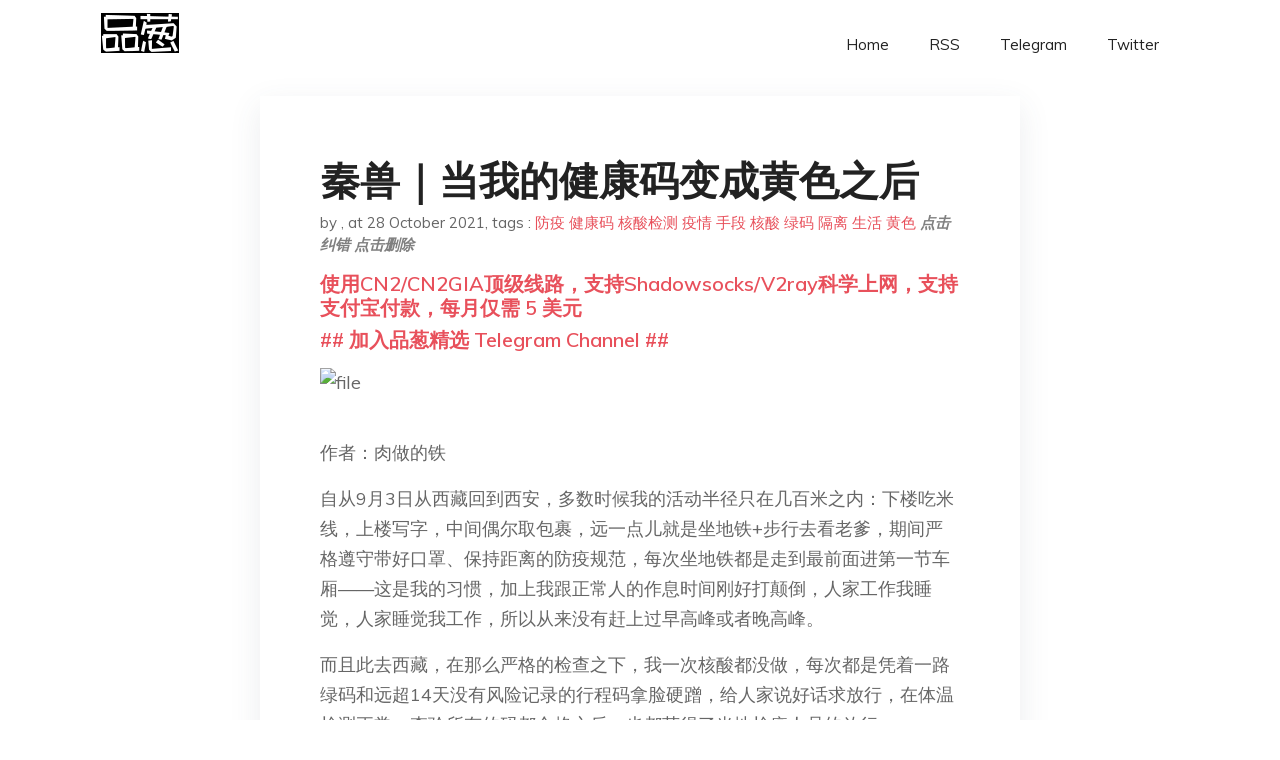

--- FILE ---
content_type: text/html; charset=utf-8
request_url: https://project-gutenberg.github.io/Pincong/post/aa619bd9f9943bfa3de1f789de37912e/?utm_source=see_also&utm_medium=%25E7%25BD%2591%25E4%25BC%25A0%25E6%2588%2590%25E9%2583%25BD%25E7%258E%25AF%25E7%2590%2583%25E4%25B8%25AD%25E5%25BF%2583%25E5%259B%25A0%25E7%2596%25AB%25E6%2583%2585%25E5%258E%259F%25E5%259B%25A0%25E5%2585%25A8%25E9%259D%25A2%25E5%25B0%2581%25E6%258E%25A7%25E6%259C%2589%25E4%25BA%25BA%25E6%2593%2585%25E8%2587%25AA%25E8%25B7%2591%25E5%2587%25BA%25E5%25B0%2581%25E6%258E%25A7%25E5%258C%25BA%25E8%25AD%25A6%25E6%2596%25B9%25E7%25A7%25B0%25E6%25AD%25A3%25E5%259C%25A8%25E8%25B0%2583%25E6%259F%25A5%25E6%2593%2585%25E8%2587%25AA%25E9%2580%2583%25E7%25A6%25BB%25E7%259A%2584%25E4%25BA%25BA%25E5%25B0%2586%25E6%2589%25BF%25E6%258B%2585%25E4%25BB%2580%25E4%25B9%2588%25E8%25B4%25A3%25E4%25BB%25BB
body_size: 11263
content:
<!doctype html><html lang=zh-cn><head><meta charset=utf-8><title>秦兽｜当我的健康码变成黄色之后</title><meta name=viewport content="width=device-width,initial-scale=1,maximum-scale=1"><meta name=description content=" 作者：肉做的铁
自从9月3日从西藏回到西安，多数时候我的活动半径只在几百米之内：下楼吃米线，上楼写字，中间偶尔取包裹，远一点儿就是坐地铁+步行去看老爹，期间严格遵守带好口罩、保持距离的防疫规范，每次坐地铁都是走到最前面进第一节车厢——这是我的习惯，加上我跟正常人的作息时间刚好打颠倒，人家工作我睡觉，人家睡觉我工作，所以从来没有赶上过早高峰或者晚高峰。
而且此去西藏，在那么严格的检查之下，我一次核酸都没做，每次都是凭着一路绿码和远超14天没有风险记录的行程码拿脸硬蹭，给人家说好话求放行，在体温检测正常、查验所有的码都合格之后，也都获得了当地检疫人员的放行。
我确实很安全：白天骑摩托根本没有跟人打交道的机会，而黄昏住店没进门就带上口罩，在经过严格的防疫检验程序之后才被获准入住宾馆。
但是前几天我的健康码突然变成了黄色，同时收到两条短信，意思是我曾经经过高风险区域，现在必须把我的码变成黄色的，同时我必须居家隔离，最后一句话引起了我的注意：健康码会随着疫情的动态随时更新，请留意查看。
我所在的区域属于雁塔区，距离玄奘法师当年译经的大慈恩寺（大雁塔）只有几公里，而那几个将大西北搞得鸡犬不宁的上海游客刚好去大雁塔游玩了，所以西安市雁塔区的人瞬间就成了全国各地最不受待见的人，即使在西安周边，只要看到陕A的车牌，交警都会让你原路返回——你爱去哪儿就去哪儿，反正这里不让你通过。
颇有去年湖北车牌变成过街老鼠的味道。
这对我而言是个挺大的打击，因为我要吃饭就必须出小区，但是我一出去就回不来了，因为保安一看黄码肯定不会让我进小区，怎么办？当然一点儿办法都没有。
那个发短信的号码不是手机号，既回不了信息也回拨不了电话，码变成黄色之后页面上原来那些政务服务入口、专区服务、核酸采样点查询……这些都没了，只有一个大大的黄码和几句安全警示用语。
我觉得这种安排是非常不合理的——至少应该在页面上保留一个核酸检测点查询入口吧？
总之看着那个光秃秃的页面和几句警告语，人瞬间有一种置身孤岛的感觉，虽然身边车来车往，熙熙攘攘，但是人家都有绿码，想去哪里就去哪里，而你却举步维艰，超市不能进，餐馆不能进，电影院不能进，公交地铁不能坐，甚至连家都不能回，而回了家就再也出不去……
这还不是最重要的，最重要的是当我把这件事告诉家人和朋友之后，告诉他们我不能回家，不能参加下周一的聚会之后，大家都劝我去做核酸检测。
我不想去。
我不想去的原因当然是建立在我对自己的行程完全了解以及我个人有着很强的防范意识和个人自律意识的基础之上，总之我干不出来那种明明自己感觉不舒服还到处乱跑的事情——我这辈子最害怕的事情之一就是给家人、朋友和身边人添麻烦，我能自己做的都自己做，能不麻烦别人的就不麻烦别人。
而且通知说得很清楚：我需要居家隔离，那我就待在办公室不出去好了，天天吃外卖好了……
我认为核酸检测作为重要的常规防疫手段，它的存在是必须的也是应该的，但是具体的应用人群和检测方式，却让我大为迷惑。
这种免费检测，是10人一组，十根棉签从十个人的口腔（或者鼻腔）里粘取粘液之后被放在同一个采集器里，如果这一组不幸有阳性的人，那这十个人会被按照实名制的信息立即被通知或者找到，然后采取措施。
也有收费的，每人60元（长安区的价格），队伍也是浩浩荡荡看不到头尾。
我看到几百人排队在做核酸检测，一问才知道原来他们都是健康码被变黄了，只好来做，人山人海的人群，人挤人人挨人，哪里有安全距离可言？队伍里要是有一个是阳性，那这会增加多少感染者？
看到那个检测场景的时候，我心里充满恐惧，我咨询的时候都是远远站在队伍尾巴上隔着几步距离问最后一个人，问清楚就赶紧绕着队伍走了。
太害怕了。
这是我不愿意做核酸检测的一个重要原因：我本来是想证明自己是健康的，但是这个证明过程却有可能让我被感染。
在知道自己是安全的前提下，我对这种带有未经筛选就一律强制的做法，本能的持有反感。
我觉得这是内心深处的一种反应，可能就是所谓的“公民的不服从”，当然，我知道自己只是一个“居民”（但我一直认为自己是公民，至少是地球公民）。
这种内心深处的东西只属于自己，在当今中国把它写出来并告知读者，其实不是一个明智的事情，但这确实是我的真实感受。
当身边所有的亲朋好友都劝你应该服从这种安排的时候，你内心的压力是极大的（我身边只有三个人支持我按自己的想法去做，念兄是最坚定的一个，感谢念兄）。
当这种服从不仅成为一种众人的选择，并且也跟你的生活息息相关并且不服从将面临非常多的现实困难的时候，这种坚持就变成了一种力量悬殊的角力，犹如想拿一根柴棍支撑起一座大山。
我当然知道身边人都是为我好，而且是切切实实为我好，他们知道我是坚定的自由主义者和充满不服从精神的另类，所以他们担心我在这场自讨苦吃的对抗中被折断了精神之翼，并且内心备受煎熬的同时也被带来诸多生活上的不便利。
所以他们劝我妥协，他们说，这又不是疫苗，做一下没事儿，而且只要做了，想去哪里都行，就不这么受罪了——这些话非常有说服力。
我从一开始就打算妥协的。
我是肉身凡胎，必须得吃喝，也必须看望亲人、见朋友、看电影、去书店……哪儿哪儿都不让我进，我会崩溃的，我也不能想象一个健康正常的人仅仅因为生活在一个新冠病人曾经来过的区域就被大数据判定为危险分子——多年前在科幻电影里看到的情节，如今竟然应验在自己身上。
我不能不看老爹，如果他的小区不让我进，难道我能硬闯进去？保安会把我打出去，警察会把我投进小黑屋，我弄不过他们的，事实上在我的码变成黄色的一瞬间，我第一反应不是进不进超市电影院的事情，而是他们会不会一个电话打过去然后来人把我架走？
事实证明我的担心并不多余，昨天下午看到一个报道说某些区域如果连续两次发送通知之后还有人没做检测，健康码会被变成红色——后果可想而知。
所以我想着不行就做一个吧，不然怎么办？
昨天早上发动着摩托，打开刀哥发的链接，看看哪个检测点儿近，摩托车着车足有三分钟了，我还没出发，我在深秋的早晨走来走去，心想：你自己天天跟别人说要坚强，努力做自己，怎么这么快就怂了？这不是还没到最后一刻么？
徘徊了有五六分钟，我拧动钥匙，熄火上楼。
坐在阳台上看着窗外，我在想我那些有公职的朋友：就这么点儿事我面临的压力就这么大，他们面临不服从就可能丢工作或者前途受影响的压力，又该如何？
那一刻心里对这些朋友充满理解和同情：你们太难了，是真的难——面临生存，不屈服怎么办？
但即使做了核酸检测，就真的可以高枕无忧了吗？我看未必。
我的好友有才（化名），昨天去北面某市被交警看到他的车牌是陕A，不由分说就被劝返，有才说我做核酸了，对方说不行，得48小时内的报告，你这都5天了（政府规定15天有效），只能原路返回，有才说，那你们咋不在网上公布一下？我这都跑了几百公里了你让我回去？警察很礼貌，说，对不起，我们只管执行，网上发通告的事儿我们管不了。
我分析他们不会发这个通告，因为政府规定是15天有效，但是执行到基层，层层加码之后就变成了48小时，这就是制度惯性：中央说建议，到了地方就成了必须。
为之奈何？
看起来是执行得很严厉，但地方政府之间几乎又都是“铁路警察——各管一段”。
有才没办法只好掉头，另外走了的线路，从西边某市下高速，这边又是另外一番情况：根本没人拦他查看核酸报告。
有才说，我要真是个携带者，那这不是就大摇大摆的进来了？
所以你看，要么矫枉过正太扰民，要么形同虚设不负责，这就是现状。
央视前几天的抖音发送了一则消息称：从11月9日起韩国政府将采取“与新冠共存”的策略，将其视为和流感等同的传染病，下面的傻逼们留言对韩国进行嘲讽，我看了是满心悲哀——一百多年了，没有一丁点儿的长进。
防疫该不该？当然该，而且前期我们做得也很好，通过物理隔离把感染降到了最低，当然，这期间也发生了很多让人生气的事情，比如暴力封入户门、单元门等，所以也才有了敲锣女的表演。
但是随着疫情在全世界的发展，我们可以看到原来很多在疫情上吃过亏的国家，现在正逐步正常化，欧洲杯人山人海的场面带给国人更多的震撼不只是足球赛的精彩，而是他们在疫情期间竟敢举办如此大规模的赛事，而赛后也并未暴发出大量感染的新闻，这说明张文宏前期的预测是成立的： "><meta name=generator content="Hugo 0.100.2"><link rel=stylesheet href=../../plugins/bootstrap/bootstrap.min.css><link rel=stylesheet href=../../plugins/themify-icons/themify-icons.css><link rel=stylesheet href=https://project-gutenberg.github.io/Pincong/scss/style.min.css media=screen><link rel="shortcut icon" href=https://project-gutenberg.github.io/Pincong/images/favicon.png type=image/x-icon><link rel=icon href=https://project-gutenberg.github.io/Pincong/images/favicon.png type=image/x-icon><meta name=twitter:card content="summary_large_image"><meta name=og:title content=" 秦兽｜当我的健康码变成黄色之后 "><meta name=og:description content=" 作者：肉做的铁
自从9月3日从西藏回到西安，多数时候我的活动半径只在几百米之内：下楼吃米线，上楼写字，中间偶尔取包裹，远一点儿就是坐地铁+步行去看老爹，期间严格遵守带好口罩、保持距离的防疫规范，每次坐地铁都是走到最前面进第一节车厢——这是我的习惯，加上我跟正常人的作息时间刚好打颠倒，人家工作我睡觉，人家睡觉我工作，所以从来没有赶上过早高峰或者晚高峰。
而且此去西藏，在那么严格的检查之下，我一次核酸都没做，每次都是凭着一路绿码和远超14天没有风险记录的行程码拿脸硬蹭，给人家说好话求放行，在体温检测正常、查验所有的码都合格之后，也都获得了当地检疫人员的放行。
我确实很安全：白天骑摩托根本没有跟人打交道的机会，而黄昏住店没进门就带上口罩，在经过严格的防疫检验程序之后才被获准入住宾馆。
但是前几天我的健康码突然变成了黄色，同时收到两条短信，意思是我曾经经过高风险区域，现在必须把我的码变成黄色的，同时我必须居家隔离，最后一句话引起了我的注意：健康码会随着疫情的动态随时更新，请留意查看。
我所在的区域属于雁塔区，距离玄奘法师当年译经的大慈恩寺（大雁塔）只有几公里，而那几个将大西北搞得鸡犬不宁的上海游客刚好去大雁塔游玩了，所以西安市雁塔区的人瞬间就成了全国各地最不受待见的人，即使在西安周边，只要看到陕A的车牌，交警都会让你原路返回——你爱去哪儿就去哪儿，反正这里不让你通过。
颇有去年湖北车牌变成过街老鼠的味道。
这对我而言是个挺大的打击，因为我要吃饭就必须出小区，但是我一出去就回不来了，因为保安一看黄码肯定不会让我进小区，怎么办？当然一点儿办法都没有。
那个发短信的号码不是手机号，既回不了信息也回拨不了电话，码变成黄色之后页面上原来那些政务服务入口、专区服务、核酸采样点查询……这些都没了，只有一个大大的黄码和几句安全警示用语。
我觉得这种安排是非常不合理的——至少应该在页面上保留一个核酸检测点查询入口吧？
总之看着那个光秃秃的页面和几句警告语，人瞬间有一种置身孤岛的感觉，虽然身边车来车往，熙熙攘攘，但是人家都有绿码，想去哪里就去哪里，而你却举步维艰，超市不能进，餐馆不能进，电影院不能进，公交地铁不能坐，甚至连家都不能回，而回了家就再也出不去……
这还不是最重要的，最重要的是当我把这件事告诉家人和朋友之后，告诉他们我不能回家，不能参加下周一的聚会之后，大家都劝我去做核酸检测。
我不想去。
我不想去的原因当然是建立在我对自己的行程完全了解以及我个人有着很强的防范意识和个人自律意识的基础之上，总之我干不出来那种明明自己感觉不舒服还到处乱跑的事情——我这辈子最害怕的事情之一就是给家人、朋友和身边人添麻烦，我能自己做的都自己做，能不麻烦别人的就不麻烦别人。
而且通知说得很清楚：我需要居家隔离，那我就待在办公室不出去好了，天天吃外卖好了……
我认为核酸检测作为重要的常规防疫手段，它的存在是必须的也是应该的，但是具体的应用人群和检测方式，却让我大为迷惑。
这种免费检测，是10人一组，十根棉签从十个人的口腔（或者鼻腔）里粘取粘液之后被放在同一个采集器里，如果这一组不幸有阳性的人，那这十个人会被按照实名制的信息立即被通知或者找到，然后采取措施。
也有收费的，每人60元（长安区的价格），队伍也是浩浩荡荡看不到头尾。
我看到几百人排队在做核酸检测，一问才知道原来他们都是健康码被变黄了，只好来做，人山人海的人群，人挤人人挨人，哪里有安全距离可言？队伍里要是有一个是阳性，那这会增加多少感染者？
看到那个检测场景的时候，我心里充满恐惧，我咨询的时候都是远远站在队伍尾巴上隔着几步距离问最后一个人，问清楚就赶紧绕着队伍走了。
太害怕了。
这是我不愿意做核酸检测的一个重要原因：我本来是想证明自己是健康的，但是这个证明过程却有可能让我被感染。
在知道自己是安全的前提下，我对这种带有未经筛选就一律强制的做法，本能的持有反感。
我觉得这是内心深处的一种反应，可能就是所谓的“公民的不服从”，当然，我知道自己只是一个“居民”（但我一直认为自己是公民，至少是地球公民）。
这种内心深处的东西只属于自己，在当今中国把它写出来并告知读者，其实不是一个明智的事情，但这确实是我的真实感受。
当身边所有的亲朋好友都劝你应该服从这种安排的时候，你内心的压力是极大的（我身边只有三个人支持我按自己的想法去做，念兄是最坚定的一个，感谢念兄）。
当这种服从不仅成为一种众人的选择，并且也跟你的生活息息相关并且不服从将面临非常多的现实困难的时候，这种坚持就变成了一种力量悬殊的角力，犹如想拿一根柴棍支撑起一座大山。
我当然知道身边人都是为我好，而且是切切实实为我好，他们知道我是坚定的自由主义者和充满不服从精神的另类，所以他们担心我在这场自讨苦吃的对抗中被折断了精神之翼，并且内心备受煎熬的同时也被带来诸多生活上的不便利。
所以他们劝我妥协，他们说，这又不是疫苗，做一下没事儿，而且只要做了，想去哪里都行，就不这么受罪了——这些话非常有说服力。
我从一开始就打算妥协的。
我是肉身凡胎，必须得吃喝，也必须看望亲人、见朋友、看电影、去书店……哪儿哪儿都不让我进，我会崩溃的，我也不能想象一个健康正常的人仅仅因为生活在一个新冠病人曾经来过的区域就被大数据判定为危险分子——多年前在科幻电影里看到的情节，如今竟然应验在自己身上。
我不能不看老爹，如果他的小区不让我进，难道我能硬闯进去？保安会把我打出去，警察会把我投进小黑屋，我弄不过他们的，事实上在我的码变成黄色的一瞬间，我第一反应不是进不进超市电影院的事情，而是他们会不会一个电话打过去然后来人把我架走？
事实证明我的担心并不多余，昨天下午看到一个报道说某些区域如果连续两次发送通知之后还有人没做检测，健康码会被变成红色——后果可想而知。
所以我想着不行就做一个吧，不然怎么办？
昨天早上发动着摩托，打开刀哥发的链接，看看哪个检测点儿近，摩托车着车足有三分钟了，我还没出发，我在深秋的早晨走来走去，心想：你自己天天跟别人说要坚强，努力做自己，怎么这么快就怂了？这不是还没到最后一刻么？
徘徊了有五六分钟，我拧动钥匙，熄火上楼。
坐在阳台上看着窗外，我在想我那些有公职的朋友：就这么点儿事我面临的压力就这么大，他们面临不服从就可能丢工作或者前途受影响的压力，又该如何？
那一刻心里对这些朋友充满理解和同情：你们太难了，是真的难——面临生存，不屈服怎么办？
但即使做了核酸检测，就真的可以高枕无忧了吗？我看未必。
我的好友有才（化名），昨天去北面某市被交警看到他的车牌是陕A，不由分说就被劝返，有才说我做核酸了，对方说不行，得48小时内的报告，你这都5天了（政府规定15天有效），只能原路返回，有才说，那你们咋不在网上公布一下？我这都跑了几百公里了你让我回去？警察很礼貌，说，对不起，我们只管执行，网上发通告的事儿我们管不了。
我分析他们不会发这个通告，因为政府规定是15天有效，但是执行到基层，层层加码之后就变成了48小时，这就是制度惯性：中央说建议，到了地方就成了必须。
为之奈何？
看起来是执行得很严厉，但地方政府之间几乎又都是“铁路警察——各管一段”。
有才没办法只好掉头，另外走了的线路，从西边某市下高速，这边又是另外一番情况：根本没人拦他查看核酸报告。
有才说，我要真是个携带者，那这不是就大摇大摆的进来了？
所以你看，要么矫枉过正太扰民，要么形同虚设不负责，这就是现状。
央视前几天的抖音发送了一则消息称：从11月9日起韩国政府将采取“与新冠共存”的策略，将其视为和流感等同的传染病，下面的傻逼们留言对韩国进行嘲讽，我看了是满心悲哀——一百多年了，没有一丁点儿的长进。
防疫该不该？当然该，而且前期我们做得也很好，通过物理隔离把感染降到了最低，当然，这期间也发生了很多让人生气的事情，比如暴力封入户门、单元门等，所以也才有了敲锣女的表演。
但是随着疫情在全世界的发展，我们可以看到原来很多在疫情上吃过亏的国家，现在正逐步正常化，欧洲杯人山人海的场面带给国人更多的震撼不只是足球赛的精彩，而是他们在疫情期间竟敢举办如此大规模的赛事，而赛后也并未暴发出大量感染的新闻，这说明张文宏前期的预测是成立的： "><meta name=og:image content="https://project-gutenberg.github.io/Pincong//images/card/151.jpg"><script data-ad-client=ca-pub-6074407261372769 async src=https://pagead2.googlesyndication.com/pagead/js/adsbygoogle.js></script>
<script async src="https://www.googletagmanager.com/gtag/js?id=G-06HJ1E5XNH"></script>
<script>window.dataLayer=window.dataLayer||[];function gtag(){dataLayer.push(arguments)}gtag('js',new Date),gtag('config','G-06HJ1E5XNH')</script></head><body><header class="fixed-top navigation"><div class=container><nav class="navbar navbar-expand-lg navbar-light bg-transparent"><a class=navbar-brand href=https://project-gutenberg.github.io/Pincong/><img class=img-fluid src=https://project-gutenberg.github.io/Pincong//images/logo.png alt=品葱*精选></a>
<button class="navbar-toggler border-0" type=button data-toggle=collapse data-target=#navigation>
<i class="ti-menu h3"></i></button><div class="collapse navbar-collapse text-center" id=navigation><ul class="navbar-nav ml-auto"><li class=nav-item><a class=nav-link href=https://project-gutenberg.github.io/Pincong/>Home</a></li><li class=nav-item><a class=nav-link href=https://project-gutenberg.github.io/Pincong/post/index.xml>RSS</a></li><li class=nav-item><a class=nav-link href=https://bit.ly/2HrxEi0>Telegram</a></li><li class=nav-item><a class=nav-link href=https://twitter.com/speechfree3>Twitter</a></li></ul></div></nav></div></header><div class="py-5 d-none d-lg-block"></div><section class=main-content><div class=container><div class=row><div class="col-lg-8 mx-auto block shadow mb-5"><h2>秦兽｜当我的健康码变成黄色之后</h2><div class=mb-3><span>by <a href=https://project-gutenberg.github.io/Pincong/author/></a></span>,
<span>at 28 October 2021</span>, tags :
<a href=https://project-gutenberg.github.io/Pincong/tags/%e9%98%b2%e7%96%ab>防疫</a>
<a href=https://project-gutenberg.github.io/Pincong/tags/%e5%81%a5%e5%ba%b7%e7%a0%81>健康码</a>
<a href=https://project-gutenberg.github.io/Pincong/tags/%e6%a0%b8%e9%85%b8%e6%a3%80%e6%b5%8b>核酸检测</a>
<a href=https://project-gutenberg.github.io/Pincong/tags/%e7%96%ab%e6%83%85>疫情</a>
<a href=https://project-gutenberg.github.io/Pincong/tags/%e6%89%8b%e6%ae%b5>手段</a>
<a href=https://project-gutenberg.github.io/Pincong/tags/%e6%a0%b8%e9%85%b8>核酸</a>
<a href=https://project-gutenberg.github.io/Pincong/tags/%e7%bb%bf%e7%a0%81>绿码</a>
<a href=https://project-gutenberg.github.io/Pincong/tags/%e9%9a%94%e7%a6%bb>隔离</a>
<a href=https://project-gutenberg.github.io/Pincong/tags/%e7%94%9f%e6%b4%bb>生活</a>
<a href=https://project-gutenberg.github.io/Pincong/tags/%e9%bb%84%e8%89%b2>黄色</a>
<a href=https://github.com/Project-Gutenberg/Pincong-data/edit/master/site/content/post/aa619bd9f9943bfa3de1f789de37912e.md style=color:gray><strong><i>点击纠错</i></strong></a>
<i></i><a href=https://github.com/Project-Gutenberg/Pincong-data/delete/master/site/content/post/aa619bd9f9943bfa3de1f789de37912e.md style=color:gray><strong><i>点击删除</i></strong></a></div><h5><a href=https://bit.ly/justmysock>使用CN2/CN2GIA顶级线路，支持Shadowsocks/V2ray科学上网，支持支付宝付款，每月仅需 5 美元</a></h5><h5><a href=https://bit.ly/2HrxEi0>## 加入品葱精选 Telegram Channel ##</a></h5><p></p><p><img src="https://images.weserv.nl/?url=https%3A//chinadigitaltimes.net/chinese/files/2021/10/image-1635416739353.png" alt=file></p><p>作者：肉做的铁</p><p>自从9月3日从西藏回到西安，多数时候我的活动半径只在几百米之内：下楼吃米线，上楼写字，中间偶尔取包裹，远一点儿就是坐地铁+步行去看老爹，期间严格遵守带好口罩、保持距离的防疫规范，每次坐地铁都是走到最前面进第一节车厢——这是我的习惯，加上我跟正常人的作息时间刚好打颠倒，人家工作我睡觉，人家睡觉我工作，所以从来没有赶上过早高峰或者晚高峰。</p><p>而且此去西藏，在那么严格的检查之下，我一次核酸都没做，每次都是凭着一路绿码和远超14天没有风险记录的行程码拿脸硬蹭，给人家说好话求放行，在体温检测正常、查验所有的码都合格之后，也都获得了当地检疫人员的放行。</p><p>我确实很安全：白天骑摩托根本没有跟人打交道的机会，而黄昏住店没进门就带上口罩，在经过严格的防疫检验程序之后才被获准入住宾馆。</p><p>但是前几天我的健康码突然变成了黄色，同时收到两条短信，意思是我曾经经过高风险区域，现在必须把我的码变成黄色的，同时我必须居家隔离，最后一句话引起了我的注意：健康码会随着疫情的动态随时更新，请留意查看。</p><p>我所在的区域属于雁塔区，距离玄奘法师当年译经的大慈恩寺（大雁塔）只有几公里，而那几个将大西北搞得鸡犬不宁的上海游客刚好去大雁塔游玩了，所以西安市雁塔区的人瞬间就成了全国各地最不受待见的人，即使在西安周边，只要看到陕A的车牌，交警都会让你原路返回——你爱去哪儿就去哪儿，反正这里不让你通过。</p><p>颇有去年湖北车牌变成过街老鼠的味道。</p><p>这对我而言是个挺大的打击，因为我要吃饭就必须出小区，但是我一出去就回不来了，因为保安一看黄码肯定不会让我进小区，怎么办？当然一点儿办法都没有。</p><p>那个发短信的号码不是手机号，既回不了信息也回拨不了电话，码变成黄色之后页面上原来那些政务服务入口、专区服务、核酸采样点查询……这些都没了，只有一个大大的黄码和几句安全警示用语。</p><p>我觉得这种安排是非常不合理的——至少应该在页面上保留一个核酸检测点查询入口吧？</p><p>总之看着那个光秃秃的页面和几句警告语，人瞬间有一种置身孤岛的感觉，虽然身边车来车往，熙熙攘攘，但是人家都有绿码，想去哪里就去哪里，而你却举步维艰，超市不能进，餐馆不能进，电影院不能进，公交地铁不能坐，甚至连家都不能回，而回了家就再也出不去……</p><p>这还不是最重要的，最重要的是当我把这件事告诉家人和朋友之后，告诉他们我不能回家，不能参加下周一的聚会之后，大家都劝我去做核酸检测。</p><p>我不想去。</p><p>我不想去的原因当然是建立在我对自己的行程完全了解以及我个人有着很强的防范意识和个人自律意识的基础之上，总之我干不出来那种明明自己感觉不舒服还到处乱跑的事情——我这辈子最害怕的事情之一就是给家人、朋友和身边人添麻烦，我能自己做的都自己做，能不麻烦别人的就不麻烦别人。</p><p>而且通知说得很清楚：我需要居家隔离，那我就待在办公室不出去好了，天天吃外卖好了……</p><p>我认为核酸检测作为重要的常规防疫手段，它的存在是必须的也是应该的，但是具体的应用人群和检测方式，却让我大为迷惑。</p><p>这种免费检测，是10人一组，十根棉签从十个人的口腔（或者鼻腔）里粘取粘液之后被放在同一个采集器里，如果这一组不幸有阳性的人，那这十个人会被按照实名制的信息立即被通知或者找到，然后采取措施。</p><p>也有收费的，每人60元（长安区的价格），队伍也是浩浩荡荡看不到头尾。</p><p>我看到几百人排队在做核酸检测，一问才知道原来他们都是健康码被变黄了，只好来做，人山人海的人群，人挤人人挨人，哪里有安全距离可言？队伍里要是有一个是阳性，那这会增加多少感染者？</p><p>看到那个检测场景的时候，我心里充满恐惧，我咨询的时候都是远远站在队伍尾巴上隔着几步距离问最后一个人，问清楚就赶紧绕着队伍走了。</p><p>太害怕了。</p><p>这是我不愿意做核酸检测的一个重要原因：我本来是想证明自己是健康的，但是这个证明过程却有可能让我被感染。</p><p>在知道自己是安全的前提下，我对这种带有未经筛选就一律强制的做法，本能的持有反感。</p><p>我觉得这是内心深处的一种反应，可能就是所谓的“公民的不服从”，当然，我知道自己只是一个“居民”（但我一直认为自己是公民，至少是地球公民）。</p><p>这种内心深处的东西只属于自己，在当今中国把它写出来并告知读者，其实不是一个明智的事情，但这确实是我的真实感受。</p><p>当身边所有的亲朋好友都劝你应该服从这种安排的时候，你内心的压力是极大的（我身边只有三个人支持我按自己的想法去做，念兄是最坚定的一个，感谢念兄）。</p><p>当这种服从不仅成为一种众人的选择，并且也跟你的生活息息相关并且不服从将面临非常多的现实困难的时候，这种坚持就变成了一种力量悬殊的角力，犹如想拿一根柴棍支撑起一座大山。</p><p>我当然知道身边人都是为我好，而且是切切实实为我好，他们知道我是坚定的自由主义者和充满不服从精神的另类，所以他们担心我在这场自讨苦吃的对抗中被折断了精神之翼，并且内心备受煎熬的同时也被带来诸多生活上的不便利。</p><p>所以他们劝我妥协，他们说，这又不是疫苗，做一下没事儿，而且只要做了，想去哪里都行，就不这么受罪了——这些话非常有说服力。</p><p>我从一开始就打算妥协的。</p><p>我是肉身凡胎，必须得吃喝，也必须看望亲人、见朋友、看电影、去书店……哪儿哪儿都不让我进，我会崩溃的，我也不能想象一个健康正常的人仅仅因为生活在一个新冠病人曾经来过的区域就被大数据判定为危险分子——多年前在科幻电影里看到的情节，如今竟然应验在自己身上。</p><p>我不能不看老爹，如果他的小区不让我进，难道我能硬闯进去？保安会把我打出去，警察会把我投进小黑屋，我弄不过他们的，事实上在我的码变成黄色的一瞬间，我第一反应不是进不进超市电影院的事情，而是他们会不会一个电话打过去然后来人把我架走？</p><p>事实证明我的担心并不多余，昨天下午看到一个报道说某些区域如果连续两次发送通知之后还有人没做检测，健康码会被变成红色——后果可想而知。</p><p>所以我想着不行就做一个吧，不然怎么办？</p><p>昨天早上发动着摩托，打开刀哥发的链接，看看哪个检测点儿近，摩托车着车足有三分钟了，我还没出发，我在深秋的早晨走来走去，心想：你自己天天跟别人说要坚强，努力做自己，怎么这么快就怂了？这不是还没到最后一刻么？</p><p>徘徊了有五六分钟，我拧动钥匙，熄火上楼。</p><p>坐在阳台上看着窗外，我在想我那些有公职的朋友：就这么点儿事我面临的压力就这么大，他们面临不服从就可能丢工作或者前途受影响的压力，又该如何？</p><p>那一刻心里对这些朋友充满理解和同情：你们太难了，是真的难——面临生存，不屈服怎么办？</p><p>但即使做了核酸检测，就真的可以高枕无忧了吗？我看未必。</p><p>我的好友有才（化名），昨天去北面某市被交警看到他的车牌是陕A，不由分说就被劝返，有才说我做核酸了，对方说不行，得48小时内的报告，你这都5天了（政府规定15天有效），只能原路返回，有才说，那你们咋不在网上公布一下？我这都跑了几百公里了你让我回去？警察很礼貌，说，对不起，我们只管执行，网上发通告的事儿我们管不了。</p><p>我分析他们不会发这个通告，因为政府规定是15天有效，但是执行到基层，层层加码之后就变成了48小时，这就是制度惯性：中央说建议，到了地方就成了必须。</p><p>为之奈何？</p><p>看起来是执行得很严厉，但地方政府之间几乎又都是“铁路警察——各管一段”。</p><p>有才没办法只好掉头，另外走了的线路，从西边某市下高速，这边又是另外一番情况：根本没人拦他查看核酸报告。</p><p>有才说，我要真是个携带者，那这不是就大摇大摆的进来了？</p><p>所以你看，要么矫枉过正太扰民，要么形同虚设不负责，这就是现状。</p><p>央视前几天的抖音发送了一则消息称：从11月9日起韩国政府将采取“与新冠共存”的策略，将其视为和流感等同的传染病，下面的傻逼们留言对韩国进行嘲讽，我看了是满心悲哀——一百多年了，没有一丁点儿的长进。</p><p>防疫该不该？当然该，而且前期我们做得也很好，通过物理隔离把感染降到了最低，当然，这期间也发生了很多让人生气的事情，比如暴力封入户门、单元门等，所以也才有了敲锣女的表演。</p><p>但是随着疫情在全世界的发展，我们可以看到原来很多在疫情上吃过亏的国家，现在正逐步正常化，欧洲杯人山人海的场面带给国人更多的震撼不只是足球赛的精彩，而是他们在疫情期间竟敢举办如此大规模的赛事，而赛后也并未暴发出大量感染的新闻，这说明张文宏前期的预测是成立的：</p><p>我们现在抗疫取得的成绩，主要是靠非医学手段，即行政手段，集中、隔离、封闭，压制生产和流通。当别人医学手段成熟大面积运用的时候，我们可能就会落后，行政手段对付传染病不可持续。</p><p>现在，欧洲杯已经如火如荼了，而我们这边，只要出现几个零星病例，依然是如临大敌，动辄就是全民排队检测，再要么就是关闭车站或空港路线，乃至封路关店。</p><p>在行政手段和医学手段，以及照顾民生之间，是不是可以平衡一下？毕竟我们防疫是为了生产和生活，如果压制太厉害，对生产是非常不利的，而各级政府也一定知道我们体制的特点：上面说一句话提要求，下面使十二分力保乌纱，至于人民出行和生活便利，又有多少人真正关注？</p><p>三天来每天都担心着会被找上门带走或者健康码进一步变成红色，每天顶着压力更新完公号之后就开始发呆，想躲出去又怕回不来，待在屋里又怕被找上门，再看到诸如昨天的武汉灭门案这样的新闻，让我更加睡不着又疲惫不堪。</p><p>但是好消息是我的健康码今天又自动恢复成绿码了，也许是监控到我根本没有乱跑，也许是疫情放松下来了，总之我现在可以自由活动了，为这事儿我今天专门去隔壁村子转了转，透透气，看看外面的世界，拍了一段视频分享给你们，如下。</p><p>疫情发展到今天，已经不像刚爆发时那么凶猛，但是很显然我们也不能掉以轻心，我也依然赞成在保障生产和流通的前提下继续严格防疫，尤其是一些人流密集场合和重要交通枢纽，但是最重要的一点就是：我们可不可以正视这个疫情？有些地方部门能不能不要借这个机会随意扩权扩到影响民众生活的地步？而有些企业也不要发疫情财？</p><p>怎么正视？我们在严格防疫的同时，不要过于恐慌，不要如临灭国之灾那样惶惶不可终日——该防疫就防疫，该生产就生产，该流通就流通，该旅游就旅游。</p><p>有病看病，没病生活，就这个样子，行不行？</p><p>加我微信：</p><p><img src="https://images.weserv.nl/?url=https%3A//chinadigitaltimes.net/chinese/files/2021/10/image-1635416751536.png" alt=filev></p><h5><a href="https://www.digitalocean.com/?refcode=4351d40e44b2&utm_campaign=Referral_Invite&utm_medium=Referral_Program&utm_source=CopyPaste">最简单好用的 VPS,没有之一，注册立得 100 美金</a></h5></div><div class="col-lg-8 mx-auto block shadow"><div id=disqus_thread></div><script type=application/javascript>window.disqus_config=function(){},function(){if(["localhost","127.0.0.1"].indexOf(window.location.hostname)!=-1){document.getElementById('disqus_thread').innerHTML='Disqus comments not available by default when the website is previewed locally.';return}var t=document,e=t.createElement('script');e.async=!0,e.src='//pin-cong-jing-xuan.disqus.com/embed.js',e.setAttribute('data-timestamp',+new Date),(t.head||t.body).appendChild(e)}()</script><noscript>Please enable JavaScript to view the <a href=https://disqus.com/?ref_noscript>comments powered by Disqus.</a></noscript><a href=https://disqus.com class=dsq-brlink>comments powered by <span class=logo-disqus>Disqus</span></a></div><div class="col-lg-8 mx-auto block shadow"><h3>See Also</h3><div class=container><div class=row><div class="mx-auto px-0"><div class="bg-white shadow block"><article class=mb-5><h2 class=h5><a class=text-dark href="https://project-gutenberg.github.io/Pincong/post/0812f19f8b34a58c4e77c8c9db9ceedc/?utm_source=see_also&utm_medium=%25E7%25A7%25A6%25E5%2585%25BD%25E5%25BD%2593%25E6%2588%2591%25E7%259A%2584%25E5%2581%25A5%25E5%25BA%25B7%25E7%25A0%2581%25E5%258F%2598%25E6%2588%2590%25E9%25BB%2584%25E8%2589%25B2%25E4%25B9%258B%25E5%2590%258E">10 月 3 日新疆伊犁州霍尔果斯市新增 2 例无症状感染者，游客暂不能离开，目前当地疫情防控如何？</a></h2><p class=text-dark>知乎用户 发表 最新进展：
10月7日下午，伊犁州人民政府新闻办公室就霍尔果斯和新疆生产建设兵团第四师可克达拉市62团疫情防控最新情况召开新闻发布会，通报霍尔果斯市疫情流调溯源及医疗救治情况。经对10月3日霍尔果斯市报告的2例无症状感染者进 …</p></article><article class=mb-5><h2 class=h5><a class=text-dark href="https://project-gutenberg.github.io/Pincong/post/c1f941570800fa818054e4459c12d6b3/?utm_source=see_also&utm_medium=%25E7%25A7%25A6%25E5%2585%25BD%25E5%25BD%2593%25E6%2588%2591%25E7%259A%2584%25E5%2581%25A5%25E5%25BA%25B7%25E7%25A0%2581%25E5%258F%2598%25E6%2588%2590%25E9%25BB%2584%25E8%2589%25B2%25E4%25B9%258B%25E5%2590%258E">如何看待 64 岁老太擅自离开南京来扬州，去棋牌室打牌且不配合交代行程，已被刑拘？她将受到哪些惩罚？</a></h2><p class=text-dark>知乎用户 Ringobingo 发表 关于 “老年人特权” 这一点，老年人是心知肚明的。
我曾经就遇到这样的一个老太，在道理站不住脚的时候，对我说 “你小心点，不然我自己摔一跤，说是你推的，到时候看你怎么办？”
你看，他们不仅深知这一点，而 …</p></article><article class=mb-5><h2 class=h5><a class=text-dark href="https://project-gutenberg.github.io/Pincong/post/2fee54ab61c55439b67319147c6f3cf5/?utm_source=see_also&utm_medium=%25E7%25A7%25A6%25E5%2585%25BD%25E5%25BD%2593%25E6%2588%2591%25E7%259A%2584%25E5%2581%25A5%25E5%25BA%25B7%25E7%25A0%2581%25E5%258F%2598%25E6%2588%2590%25E9%25BB%2584%25E8%2589%25B2%25E4%25B9%258B%25E5%2590%258E">亲历浦东机场送行，赴美千米长队出国难</a></h2><p class=text-dark>户外服装夏季换季清仓、秋促销活动进行中
点此超值抢购
2021南洋富商微信群全新开启，点此加入
01
昨天，一张照片在网上广为流传。这张照片的背景是：美国开放旅行入境后一大群留学生在浦东机场排队去美国。
长超一千米的队伍是什么概念？很多学校 …</p></article><article class=mb-5><h2 class=h5><a class=text-dark href="https://project-gutenberg.github.io/Pincong/post/70572494c3fe353322439c51fb62307d/?utm_source=see_also&utm_medium=%25E7%25A7%25A6%25E5%2585%25BD%25E5%25BD%2593%25E6%2588%2591%25E7%259A%2584%25E5%2581%25A5%25E5%25BA%25B7%25E7%25A0%2581%25E5%258F%2598%25E6%2588%2590%25E9%25BB%2584%25E8%2589%25B2%25E4%25B9%258B%25E5%2590%258E">你怎么看生活在沈阳的尹老太太？</a></h2><p class=text-dark>知乎用户 宅某​ 发表 怎么看？
我媳妇在沈阳某三甲医院核酸门诊给人采核酸。最近一个多星期忙得天天超负荷工作，天都黑透了才到家，累得腰酸背疼，把我腰脱扎的腰带都拿去带上了，你说我怎么看？
我在同医院的发热门诊，患者量暴涨 300％以上，最近 …</p></article><article class=mb-5><h2 class=h5><a class=text-dark href="https://project-gutenberg.github.io/Pincong/post/7fd7823b13f0ed7f61c296c082de5a0c/?utm_source=see_also&utm_medium=%25E7%25A7%25A6%25E5%2585%25BD%25E5%25BD%2593%25E6%2588%2591%25E7%259A%2584%25E5%2581%25A5%25E5%25BA%25B7%25E7%25A0%2581%25E5%258F%2598%25E6%2588%2590%25E9%25BB%2584%25E8%2589%25B2%25E4%25B9%258B%25E5%2590%258E">哈尔滨 3 只猫两次核酸呈阳性，已依法执行安乐死，还有更好的处理方式吗？</a></h2><p class=text-dark>知乎用户 发表 最新：
社区回应：不处理主人就回不来，疫情就永远结束不了。
哈尔滨确诊者家中3只猫核酸阳性被安乐死，社区回应_南岗区
9月28日，哈尔滨南岗区确诊病例首次发声，她正配合治疗。27日，社区工作人员通知她，她留在家中的3只猫因两 …</p></article></div></div></div></div></div></div></div></div></section><script>var i,images=document.getElementsByTagName("img");for(i=0;i<images.length;i++)images[i].className+="img-fluid w-100 mb-4"</script><footer class="py-4 bg-light border-top"><div class=container><div class="row justify-content-between align-items-center"><div class="col-lg-4 text-center text-lg-left mb-4 mb-lg-0"><a href=https://project-gutenberg.github.io/Pincong/><img src=https://project-gutenberg.github.io/Pincong//images/logo.png class=img-fluid alt=品葱*精选></a></div><div class="col-lg-4 text-center mb-4 mb-lg-0"><ul class="list-inline mb-0"></ul></div><div class="col-lg-4 text-lg-right text-center mb-4 mb-lg-0"><ul class="list-inline social-icon mb-0"><li class=list-inline-item><a href=https://pincong.rocks/><i class=ti-home></i></a></li><li class=list-inline-item><a href=https://github.com/Project-Gutenberg/Pincong><i class=ti-github></i></a></li></ul></div><div class="col-12 text-center mt-4"><span></span></div></div></div></footer><script src=../../plugins/jQuery/jquery.min.js></script>
<script src=../../plugins/bootstrap/bootstrap.min.js></script>
<script src=../../plugins/search/fuse.min.js></script>
<script src=../../plugins/search/mark.js></script>
<script src=../../plugins/search/search.js></script>
<script src=https://project-gutenberg.github.io/Pincong/js/script.min.js></script>
<script>(function(e,o,i,a,t,n,s){e.GoogleAnalyticsObject=t,e[t]=e[t]||function(){(e[t].q=e[t].q||[]).push(arguments)},e[t].l=1*new Date,n=o.createElement(i),s=o.getElementsByTagName(i)[0],n.async=1,n.src=a,s.parentNode.insertBefore(n,s)})(window,document,'script','//www.google-analytics.com/analytics.js','ga'),ga('create','UA-151212685-6','auto'),ga('send','pageview')</script></body></html>

--- FILE ---
content_type: text/html; charset=utf-8
request_url: https://www.google.com/recaptcha/api2/aframe
body_size: 267
content:
<!DOCTYPE HTML><html><head><meta http-equiv="content-type" content="text/html; charset=UTF-8"></head><body><script nonce="CaSCi1uzQZpuUQGhZEoe_Q">/** Anti-fraud and anti-abuse applications only. See google.com/recaptcha */ try{var clients={'sodar':'https://pagead2.googlesyndication.com/pagead/sodar?'};window.addEventListener("message",function(a){try{if(a.source===window.parent){var b=JSON.parse(a.data);var c=clients[b['id']];if(c){var d=document.createElement('img');d.src=c+b['params']+'&rc='+(localStorage.getItem("rc::a")?sessionStorage.getItem("rc::b"):"");window.document.body.appendChild(d);sessionStorage.setItem("rc::e",parseInt(sessionStorage.getItem("rc::e")||0)+1);localStorage.setItem("rc::h",'1769052440786');}}}catch(b){}});window.parent.postMessage("_grecaptcha_ready", "*");}catch(b){}</script></body></html>